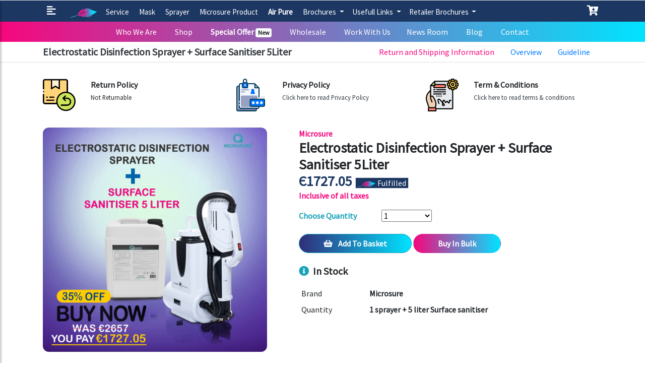

--- FILE ---
content_type: text/html; charset=UTF-8
request_url: https://iprotect.bemicrosure.com/product/electrostatic-disinfection-sprayer-surface-sanit
body_size: 59364
content:
<!doctype html>
<html lang="en">
<head>
    <meta charset="utf-8">
    <meta name="viewport" content="width=device-width, initial-scale=1">
    <meta name='robots' content='index,follow' />
    <meta name="csrf-token" content="NEjmszzjMK8crEP0ReFWjurt3pBibwar9fe2tDdB">
    <meta http-equiv="Content-Type" content="text/html; charset=utf-8">
    <meta name="language" content="en_UK">
    <link rel="icon" href="https://medcareppe.com/assets/logo-icon.png">

    <meta property="og:title" content="Over 9000 Thousand!" /><meta property="og:description" content="For those who helped create the Genki Dama" /><script type="application/ld+json">{"@context":"https://schema.org","@type":"WebPage","name":"Over 9000 Thousand!","description":"For those who helped create the Genki Dama"}</script>

    <link rel="stylesheet" href="https://stackpath.bootstrapcdn.com/bootstrap/4.1.0/css/bootstrap.min.css" integrity="sha384-9gVQ4dYFwwWSjIDZnLEWnxCjeSWFphJiwGPXr1jddIhOegiu1FwO5qRGvFXOdJZ4" crossorigin="anonymous">
    <link href="https://fonts.googleapis.com/css2?family=Source+Sans+Pro&display=swap" rel="stylesheet">
    <link rel="stylesheet" href="https://cdnjs.cloudflare.com/ajax/libs/owl-carousel/1.3.3/owl.carousel.min.css" integrity="sha512-X/RSQYxFb/tvuz6aNRTfKXDnQzmnzoawgEQ4X8nZNftzs8KFFH23p/BA6D2k0QCM4R0sY1DEy9MIY9b3fwi+bg==" crossorigin="anonymous" referrerpolicy="no-referrer" />
    <link rel="stylesheet" href="https://cdnjs.cloudflare.com/ajax/libs/malihu-custom-scrollbar-plugin/3.1.5/jquery.mCustomScrollbar.min.css">
    <script src='https://kit.fontawesome.com/c1aec2f1e9.js' crossorigin="anonymous"></script>
    <link rel="stylesheet" href="https://cdnjs.cloudflare.com/ajax/libs/toastr.js/latest/toastr.min.css">

    <link href="https://cdn.jsdelivr.net/gh/gitbrent/bootstrap4-toggle@3.6.1/css/bootstrap4-toggle.min.css" rel="stylesheet">
    <link rel="stylesheet" href="https://cdnjs.cloudflare.com/ajax/libs/lightslider/1.1.6/css/lightslider.min.css">
    <link rel="stylesheet" href="https://iprotect.bemicrosure.com/css/style.css">
    <style >[wire\:loading], [wire\:loading\.delay], [wire\:loading\.inline-block], [wire\:loading\.inline], [wire\:loading\.block], [wire\:loading\.flex], [wire\:loading\.table], [wire\:loading\.grid], [wire\:loading\.inline-flex] {display: none;}[wire\:loading\.delay\.shortest], [wire\:loading\.delay\.shorter], [wire\:loading\.delay\.short], [wire\:loading\.delay\.long], [wire\:loading\.delay\.longer], [wire\:loading\.delay\.longest] {display:none;}[wire\:offline] {display: none;}[wire\:dirty]:not(textarea):not(input):not(select) {display: none;}input:-webkit-autofill, select:-webkit-autofill, textarea:-webkit-autofill {animation-duration: 50000s;animation-name: livewireautofill;}@keyframes livewireautofill { from {} }</style>
</head>
<body class="">
    <div class="wrapper">
        <!-- Sidebar  -->
        <section class="main-sidebar">
            <nav id="sidebar">
                <div id="dismiss">
                    <i class="fas fa-arrow-left"></i>
                </div>

                <div class="bg-pink sidebar-header p-3">
                                            <a class="font-weight-bold text-white" href="https://iprotect.bemicrosure.com/login">Login</a> /
                        <a class="font-weight-bold text-white" href="https://iprotect.bemicrosure.com/register">Register</a>
                                    </div>
                <ul class="list-unstyled components">
                    <li>
                        <ul class="list-unstyled components ">
                            <li>
                                <a href="https://iprotect.bemicrosure.com/public-shop" class="mt-n4"> <i class="fas fa-shopping-bag bg-pink text-white p-2 mr-2 rounded"></i> Shop</a>
                            </li>
                            <li>
                                <a href="#productMenus" data-toggle="collapse" aria-expanded="false" class="dropdown-toggle"> <i class="fab fa-product-hunt bg-pink text-white p-2 mr-2 rounded"></i> Products</a>
                                <ul class="list-unstyled collapse pl-2" id="productMenus">
                                    <li>
                                                                                    <a href="#category-1" data-toggle="collapse" aria-expanded="false" class="ml-n2 dropdown-toggle">Mask</a>
                                            <ul class="list-unstyled collapse pl-2" id="category-1">
                                                                                                    <a href="https://iprotect.bemicrosure.com/product/microsure-hand-sanitiser-60-ml" class="ml-n4">MicroSure Hand Sanitiser (60 ml)</a>
                                                                                                    <a href="https://iprotect.bemicrosure.com/product/microsure-surface-protectant-200ml-aerosol" class="ml-n4">MicroSure Surface Protectant (200ML Aerosol)</a>
                                                                                                    <a href="https://iprotect.bemicrosure.com/product/microsure-hand-skin-protectant-60-ml" class="ml-n4">MicroSure Hand &amp; Skin Protectant (60 ml)</a>
                                                                                                    <a href="https://iprotect.bemicrosure.com/product/buy-1-tinto-mask-get-a-pack-of-10-filters" class="ml-n4">Buy 1 tinto mask &amp; get a pack of 10 filters</a>
                                                                                                    <a href="https://iprotect.bemicrosure.com/product/buy-2-tinto-masks-get-20-free-filters" class="ml-n4">Buy 2 tinto masks &amp; get 20 free filters</a>
                                                                                                    <a href="https://iprotect.bemicrosure.com/product/buy-3-tinto-masks-get-30-free-filters" class="ml-n4">Buy 3  tinto masks &amp; get 30 free filters</a>
                                                                                                    <a href="https://iprotect.bemicrosure.com/product/buy-4-tinto-masks-get-40-free-filters" class="ml-n4">Buy 4 tinto masks &amp; get 40 free filters</a>
                                                                                                    <a href="https://iprotect.bemicrosure.com/product/4-surface-protectant-4-hand-sanitiser-4-tinto-fa" class="ml-n4">4 surface protectant, 4 hand sanitiser, 4 tinto face mask + 40 free filters</a>
                                                                                                    <a href="https://iprotect.bemicrosure.com/product/5-surface-protectant-5-hand-sanitiser-5-tinto-fa" class="ml-n4">5 surface protectant, 5 hand sanitiser, 5 tinto face mask + 50 free filters</a>
                                                                                                    <a href="https://iprotect.bemicrosure.com/product/buy-2-boxes-get-1-box-free-ffp3-mask" class="ml-n4">Buy 2 Boxes Get 1 Box Free (FFP3 Mask)</a>
                                                                                                    <a href="https://iprotect.bemicrosure.com/product/electrostatic-disinfection-sprayer-surface-prote" class="ml-n4">Electrostatic Disinfection Sprayer + Surface Protectant 5Liter</a>
                                                                                                    <a href="https://iprotect.bemicrosure.com/product/electrostatic-disinfection-sprayer-surface-sanit" class="ml-n4">Electrostatic Disinfection Sprayer + Surface Sanitiser 5Liter</a>
                                                                                                    <a href="https://iprotect.bemicrosure.com/product/3-surface-protectant-3-hand-skin-protectant-3" class="ml-n4">3 surface protectant, 3 hand &amp; skin protectant, 3 tinto face mask + 30 free filters</a>
                                                                                                    <a href="https://iprotect.bemicrosure.com/product/buy-1200-ffp3-mask-get-600-free" class="ml-n4">Buy 1200 FFP3 Mask &amp; Get 600 Free</a>
                                                                                                    <a href="https://iprotect.bemicrosure.com/product/buy-25-pack-of-10-filters-get-20-off" class="ml-n4">Buy 25 pack of 10 filters get 20% Off</a>
                                                                                                    <a href="https://iprotect.bemicrosure.com/product/buy-24-bottles-surface-protectant-and-get-6-free" class="ml-n4">Buy 24 Bottles Surface Protectant and get 6 free</a>
                                                                                                    <a href="https://iprotect.bemicrosure.com/product/buy-24-hand-skin-protectant-and-get-8-free" class="ml-n4">Buy 24 Hand &amp; Skin Protectant and get 8 free</a>
                                                                                                    <a href="https://iprotect.bemicrosure.com/product/buy-3-x-5-liters-surface-protectant-and-get-5-lite" class="ml-n4">Buy 3 x 5 Liters Surface Protectant and get 5 liters free</a>
                                                                                                    <a href="https://iprotect.bemicrosure.com/product/buy-3-x-5-liters-surface-sanitiser-and-get-5-liter" class="ml-n4">Buy 3 x 5 Liters Surface Sanitiser and get 5 liters free</a>
                                                                                                    <a href="https://iprotect.bemicrosure.com/product/electrostatic-disinfection-sprayer-surface-prote-1" class="ml-n4">Electrostatic Disinfection Sprayer + Surface Protectant 5Liter</a>
                                                                                            </ul>
                                                                                    <a href="#category-2" data-toggle="collapse" aria-expanded="false" class="ml-n2 dropdown-toggle">Sprayer</a>
                                            <ul class="list-unstyled collapse pl-2" id="category-2">
                                                                                            </ul>
                                                                                    <a href="#category-7" data-toggle="collapse" aria-expanded="false" class="ml-n2 dropdown-toggle">Microsure Product</a>
                                            <ul class="list-unstyled collapse pl-2" id="category-7">
                                                                                            </ul>
                                                                            </li>
                                </ul>
                            </li>
                            <li>
                                <a href="https://iprotect.bemicrosure.com/bulk-shop"> <i class="fas fa-layer-group bg-pink text-white p-2 rounded mr-2"></i> Buy in Bulk</a>
                            </li>
                            <li>
                                <a href="https://iprotect.bemicrosure.com/electrostatic-virus-decontamination-service"> <i class="fab fa-servicestack bg-pink text-white p-2 rounded mr-2"></i> Service</a>
                            </li>
                            <li>
                                <a href="https://iprotect.bemicrosure.com/who-we-are"> <i class="fas fa-id-card-alt bg-pink text-white p-2 rounded mr-2"></i> Who We Are</a>
                            </li>
                            <li>
                                <a href="https://iprotect.bemicrosure.com/news-room"> <i class="far fa-newspaper bg-pink text-white p-2 rounded mr-2"></i> News Room</a>
                            </li>
                            <li>
                                <a href="https://iprotect.bemicrosure.com/blog"> <i class="fas fa-blog bg-pink text-white p-2 rounded mr-2"></i> Blog</a>
                            </li>
                            <li>
                                <a href="https://iprotect.bemicrosure.com/contact"> <i class="fas fa-phone-alt bg-pink text-white p-2 rounded mr-2"></i> Contact Us</a>
                            </li>
                            <li>
                                <a href="https://iprotect.bemicrosure.com/terms-condition"> <i class="fas fa-asterisk bg-pink text-white p-2 rounded mr-2"></i> Terms & Condition</a>
                            </li>
                            <li>
                                <a href="https://iprotect.bemicrosure.com/privacy-policy"> <i class="fas fa-check bg-pink text-white p-2 rounded mr-2"></i> Privacy Policy</a>
                            </li>
                            <li>
                                <a href="https://iprotect.bemicrosure.com/return-policy"> <i class="fas fa-check bg-pink text-white p-2 rounded mr-2"></i> Return Policy</a>
                            </li>
                            <li>
                                <a href="https://iprotect.bemicrosure.com/disclaimer"> <i class="fas fa-check bg-pink text-white p-2 rounded mr-2"></i> Disclaimer</a>
                            </li>
                                                    </ul>
                    </li>
                </ul>
            </nav>
        </section>


        <!-- Page Content  -->
        <div id="content">

            
            <nav class="navbar py-0 navbar-expand-md bg-blue border-top font-size-small sticky-top " style="z-index: 998;">
                <div class="container">
                    <a role="button" class="sidebarCollapse pl-lg-2 pr-3" style="cursor:pointer"><i class="fas fa-align-left fa-lg text-white"></i></a>
                 
                    <div class="collapse navbar-collapse" id="collapsibleNavbar">
                        <ul class="navbar-nav mt-1 public-shop-menu">
                            <li class="nav-item menu-item">
                                <a href="https://iprotect.bemicrosure.com" class="text-white nav-link">
                                    <img src="https://medcareppe.com/assets/logo-icon.png" width="60" alt="MedCare & PPE">
                                </a>
                            </li>
                         
                              <li class="nav-item pr-1">
                                    <a class="text-white nav-link" href="https://iprotect.bemicrosure.com/electrostatic-virus-decontamination-service">Service</a>
                                </li>
                                                            <li class="nav-item pr-1">
                                    <a class="text-white nav-link" href="https://iprotect.bemicrosure.com/category/mask">Mask</a>
                                </li>
                                                            <li class="nav-item pr-1">
                                    <a class="text-white nav-link" href="https://iprotect.bemicrosure.com/category/sprayer-products">Sprayer</a>
                                </li>
                                                            <li class="nav-item pr-1">
                                    <a class="text-white nav-link" href="https://iprotect.bemicrosure.com/category/microsure">Microsure Product</a>
                                </li>
                                                           <li class="nav-item pr-1">
                                <a class="text-white font-weight-bold nav-link" href="https://airpuretec.eu/" target="_blank">Air Pure</a>
                            </li>
                            
                              <li class="nav-item dropdown">
                              <a class="nav-link text-white dropdown-toggle">
                              Brochures
                              </a>
                              <div class="dropdown-menu">
                                 <a class="dropdown-item" target="_blank" href="https://medcareppe.com/assets/brochures/medical.pdf">Medical Brochure</a>
                                 <a class="dropdown-item" target="_blank" href="https://medcareppe.com/assets/brochures/Aviation Brochure 2022_4-updated.pdf">Aviation Brochure</a>
                                 <a class="dropdown-item" target="_blank" href="https://medcareppe.com/assets/brochures/transporattion.pdf">Transportation Brochure</a>
                                 <a class="dropdown-item" target="_blank" href="https://medcareppe.com/assets/brochures/tested against list.pdf">Tested Against List Brochure</a>
                              </div>
                           </li>
                           
                             <li class="nav-item dropdown">
                              <a class="nav-link text-white dropdown-toggle">
                              Usefull Links
                              </a>
                              <div class="dropdown-menu">
                                 <a class="dropdown-item" href="https://iprotect.bemicrosure.com/health-care-clinic">MicroSURE Service Cost Guide</a>
                                 <a class="dropdown-item" href="https://iprotect.bemicrosure.com/diy-health-care-clinic">MicroSURE DIY Cost Guide</a>
                                 <a class="dropdown-item" href="https://iprotect.bemicrosure.com/surface-protectant">Surface Protectant <span class="font-weight-bold">Docs</span></a>
                                 <a class="dropdown-item" href="https://iprotect.bemicrosure.com/hand-&amp;-skin-protectant">Hand & Skin Protectant <span class="font-weight-bold">Docs</span></a>
                                 <a class="dropdown-item" href="https://iprotect.bemicrosure.com/hand-sanitiser">Hand Sanitiser <span class="font-weight-bold">Docs</span></a>
                                 <a class="dropdown-item" href="https://iprotect.bemicrosure.com/surface-protectant-presentation">Surface Protectant Presentation</a>
                                 <a class="dropdown-item" href="https://iprotect.bemicrosure.com/microsure-cost-comparision">Microsure Cost Comparision</a>
                              </div>
                           </li>
                            <li class="nav-item dropdown">
                              <a class="nav-link text-white dropdown-toggle">
                              Retailer Brochures                              </a>
                              <div class="dropdown-menu">
                                 <a class="dropdown-item" href="https://testing.medcareppe.com/microsure-brochure" target="_blank">Microsure retail range</a>
                                 <a class="dropdown-item" href="https://testing.medcareppe.com/retailer_brochure/surface-sanitiser-5liter.html" target="_blank">Surface Sanitiser 5Liter</a>
                                 <a class="dropdown-item" href="https://testing.medcareppe.com/retailer_brochure/hand-sanitiser-5liter.html" target="_blank">Hand Sanitiser 5Liter</a>
                                 <a class="dropdown-item" href="https://testing.medcareppe.com/retailer_brochure/hand-sanitiser-60ml.html" target="_blank">Hand Sanitiser 60ML</a>
                                 <a class="dropdown-item" href="https://testing.medcareppe.com/retailer_brochure/hand-&-skin-protectant-60ml.html" target="_blank">Hand & Skin Protectant 60ML</a>
                                 <a class="dropdown-item" href="https://testing.medcareppe.com/retailer_brochure/hand-&-skin-protectant-5liter.html" target="_blank">Hand & Skin Protectant</a>
                                 <a class="dropdown-item" href="https://testing.medcareppe.com/retailer_brochure/surface-protectant-5liter.html" target="_blank">Surface Protectant 5L</a>
                                 <a class="dropdown-item" href="https://testing.medcareppe.com/retailer_brochure/surface-protectant-200ml.html" target="_blank">Surface Protectant 200ML</a> 
                                 <a class="dropdown-item" href="https://testing.medcareppe.com/retailer_brochure/tinto-face-mask.html" target="_blank">Tinto Face Mask</a>
                                 <a class="dropdown-item" href="https://testing.medcareppe.com/retailer_brochure/ffp2-mask.html" target="_blank">FFP2 Mask</a>
                                 <a class="dropdown-item" href="https://testing.medcareppe.com/retailer_brochure/ffp3-mask.html" target="_blank">FFP3 Mask</a>
                                 <a class="dropdown-item" href="https://testing.medcareppe.com/retailer_brochure/electrostatic-sprayer.html" target="_blank">Electrostatic Sprayer</a>
                              </div>
                           </li>
                            
                        </ul>
                        <ul class="navbar-nav ml-auto">
                            <li class="nav-item">
                                <a class="nav-link text-white" href="https://iprotect.bemicrosure.com/checkout">
                                    <i class="fas fa-cart-arrow-down text-white fa-lg"> </i>
                                                                    </a>
                            </li>
                        </ul>
                    </div>
                     
                       <div class="d-flex flex-row font-size-small d-lg-none d-block">
                        <div class="py-1 pr-3">
                           <a href="https://iprotect.bemicrosure.com" class="">
                           <img src="https://medcareppe.com/assets/logo-icon.png" width="40" alt="MedCare & PPE">
                           </a>
                        </div>
                        <div class="py-1 pr-3">
                           <a class="text-white" href="https://iprotect.bemicrosure.com/electrostatic-virus-decontamination-service">Service</a>
                        </div>
                        <div class="py-1 pr-3">
                           <a class="text-white" href="https://iprotect.bemicrosure.com/public-shop">Shop</a>
                        </div>
                        <div class="py-1 pr-4">
                           <a class="text-white" href="https://iprotect.bemicrosure.com/bulk-shop">Wholesale</a>
                        </div>
                        <!--<div class="p-1">-->
                        <!--     <a class="text-white nav-link" href="sprayer.php">Sprayer</a>-->
                        <!--</div>-->
                        <div class="p-1">
                           <a class="text-white" href="https://iprotect.bemicrosure.com/checkout">
                           <i class="fas fa-cart-arrow-down text-white"> </i>
                           </a>
                        </div>
                     </div>
                     
                </div>
            </nav>
     <ul class="nav justify-content-lg-center bg-pink p-0 third-header">
                  <li class="nav-item pr-lg-1">
                     <a class="nav-link text-white d-none d-lg-block" href="https://iprotect.bemicrosure.com/who-we-are">Who We Are</a>
                  </li>
                                    <li class="nav-item d-none d-lg-block pr-lg-1">
                     <a class="text-white nav-link" href="https://iprotect.bemicrosure.com/public-shop">Shop</a>
                  </li>
                                    <li class="nav-item pr-lg-1">
                     <a class="nav-link text-white font-weight-bold" href="https://iprotect.bemicrosure.com/special-offer">Special Offer
                     <span class="badge badge-light">New</span>
                     </a>
                  </li>
                  <li class="nav-item pr-lg-1 d-none d-lg-block">
                     <a class="text-white nav-link" href="https://iprotect.bemicrosure.com/bulk-shop">Wholesale</a>
                  </li>
                 
                  <li class="nav-item pr-lg-1 d-block d-lg-none">
                     <a class="text-white font-weight-bold nav-link" href="https://airpuretec.eu/" target="_blank">Air Pure</a>
                  </li>
                  <li class="nav-item" >
                     <a class="nav-link text-white" href="https://iprotect.bemicrosure.com/work-with-us">Work With Us</a>
                  </li>
                  <li class="nav-item pr-lg-1 d-none d-lg-block">
                     <a class="nav-link text-white " href="https://iprotect.bemicrosure.com/news-room">News Room</a>
                  </li>
                  <li class="nav-item pr-lg-1">
                     <a class="nav-link text-white d-none d-lg-block" href="https://iprotect.bemicrosure.com/blog">Blog</a>
                  </li>
                  <li class="nav-item" >
                     <a class="nav-link text-white" href="https://iprotect.bemicrosure.com/contact">Contact</a>
                  </li>
               </ul>
            


              
    <section class="body-content">
        <nav class="border-bottom navbar py-0 navbar-expand-sm">
            <div class="container">
                <h5 class="font-weight-bold pt-2">   
                    <a class="text-dark" href="https://iprotect.bemicrosure.com/learn-about/electrostatic-disinfection-sprayer-surface-sanit">Electrostatic Disinfection Sprayer + Surface Sanitiser 5Liter </a>
                </h5>
                <ul class="ml-auto navbar-nav">
                    <li class="nav-item pr-3  d-none d-lg-block">
                        <a class="nav-link text-pink" href="https://iprotect.bemicrosure.com/return-policy">Return and Shipping Information</a>
                    </li>
                    <li class="nav-item pr-3  d-none d-lg-block">
                                                    <a class="nav-link" href="https://iprotect.bemicrosure.com/learn-about/electrostatic-disinfection-sprayer-surface-sanit">Overview</a>
                                            </li>
                    <li class="nav-item pr-lg-3">
                        <a class="nav-link" href="https://iprotect.bemicrosure.com/guideline/electrostatic-disinfection-sprayer-surface-sanit">Guideline</a>
                    </li>
                </ul>
            </div>
        </nav>
        <div class="container container-sm-fluid py-3">
            <div class="row py-lg-3">
                <div class="col-4 col-lg-4">
                    <div class="row">
                        <div class="col-lg-3 text-center">
                            <img src="https://medcareppe.com/assets/return-box.png" class="icon-size">
                        </div>
                        <div class="col-lg-9 text-center text-lg-left">
                            <span class="h6 font-weight-bold">Return Policy</span> <br>
                            <span class="small">Not Returnable</span>
                        </div>
                    </div>
                </div>
                <div class="col-4 col-lg-4">
                     <div class="row">
                        <div class="col-lg-3 text-center">
                             <img src="https://medcareppe.com/assets/privacy.png" class="icon-size">                   
                        </div>
                        <div class="col-lg-9 text-center text-lg-left">
                           <span class="h6 font-weight-bold">Privacy Policy</span> <br>
                            <a href="https://iprotect.bemicrosure.com/privacy-policy" class="text-dark small">Click here to read Privacy Policy</a>
                        </div>
                    </div>
                </div>
                <div class="col-4 col-lg-4">
                     <div class="row">
                        <div class="col-lg-3 text-center">
                             <img src="https://medcareppe.com/assets/t&amp;c.png"  class="icon-size">
                        </div>
                        <div class="col-lg-9 text-center text-lg-left">
                            <span class="h6 font-weight-bold">Term & Conditions</span> <br>
                            <a href="https://iprotect.bemicrosure.com/terms-condition" class="small text-dark name-length">Click here to read terms & conditions</a>
                        </div>
                    </div>
                </div>
            </div>
        </div>
        <div class="container">
            <div class="row">
                <div class="col-lg-5 text-center">
                    <img src="https://iprotect.bemicrosure.com/uploads/129/post-10-compressed.jpg" class="rounded-corner" width="100%" />
                    <div class="demo">
                        <ul id="image-gallery" class="gallery list-unstyled cS-hidden">
                            
                                                        
                                <li data-thumb="https://iprotect.bemicrosure.com/uploads/129/post-10-compressed.jpg">
                                    <img src="https://iprotect.bemicrosure.com/uploads/129/post-10-compressed.jpg" class="rounded-corner" width="100%" />
                                </li>
                                                    </ul>
                    </div>
                    
                </div>
                <div wire:id="PFuuhk7SRM9krBfd9xVG" wire:initial-data="{&quot;fingerprint&quot;:{&quot;id&quot;:&quot;PFuuhk7SRM9krBfd9xVG&quot;,&quot;name&quot;:&quot;product&quot;,&quot;locale&quot;:&quot;en&quot;,&quot;path&quot;:&quot;product\/electrostatic-disinfection-sprayer-surface-sanit&quot;,&quot;method&quot;:&quot;GET&quot;,&quot;v&quot;:&quot;acj&quot;},&quot;effects&quot;:{&quot;listeners&quot;:[],&quot;path&quot;:&quot;https:\/\/iprotect.bemicrosure.com\/product\/electrostatic-disinfection-sprayer-surface-sanit&quot;},&quot;serverMemo&quot;:{&quot;children&quot;:[],&quot;errors&quot;:[],&quot;htmlHash&quot;:&quot;9c563ab2&quot;,&quot;data&quot;:{&quot;product&quot;:[],&quot;qty&quot;:1,&quot;country&quot;:[],&quot;name&quot;:null,&quot;email&quot;:null,&quot;message&quot;:null,&quot;pinCode&quot;:null,&quot;perPage&quot;:10,&quot;page&quot;:1,&quot;paginators&quot;:{&quot;page&quot;:1}},&quot;dataMeta&quot;:{&quot;models&quot;:{&quot;product&quot;:{&quot;class&quot;:&quot;App\\Models\\Product&quot;,&quot;id&quot;:63,&quot;relations&quot;:[&quot;media&quot;,&quot;category&quot;],&quot;connection&quot;:&quot;mysql&quot;},&quot;country&quot;:{&quot;class&quot;:&quot;App\\Models\\Country&quot;,&quot;id&quot;:1,&quot;relations&quot;:[],&quot;connection&quot;:&quot;mysql&quot;}}},&quot;checksum&quot;:&quot;477b7022845d710489355c20a3de2c256c953e894bfe21216ecbf93e0fa463d4&quot;}}" class="col-lg-7 pl-lg-5 mb-5">
    <span class="font-weight-bold text-pink">Microsure</span> <br>
    <span class="h3 font-weight-bold pb-3">Electrostatic Disinfection Sprayer + Surface Sanitiser 5Liter</span> <br>
        <span>
                <span class="h3 text-blue font-weight-bold">
                        Є1727.05
        </span>
        <span class="h6 pr-1 bg-blue text-white border">
            <img src="https://medcareppe.com/assets/logo-icon.png" width="40"> Fulfilled
        </span> <br>
                <span class="font-weight-bold text-pink">Inclusive of all taxes</span>
    </span>

            <div class="mt-3 form-row">
            <div class="form-group col-lg-3">
                <label for="" class="text-info font-weight-bold">Choose Quantity</label>
            </div>
            <div class="form-group col-lg-5 pl-3">
                <select wire:model="qty" class="mt-n2 changePrice" style="width:100px;">
                                            <option value="1">1</option>
                                            <option value="2">2</option>
                                            <option value="3">3</option>
                                            <option value="4">4</option>
                                            <option value="5">5</option>
                                            <option value="6">6</option>
                                            <option value="7">7</option>
                                            <option value="8">8</option>
                                            <option value="9">9</option>
                                            <option value="10">10</option>
                                            <option value="11">11</option>
                                            <option value="12">12</option>
                                    </select>
            </div>
        </div>
        <button wire:click="addToCart" class="rounded-pill mb-3 btn btn-info text-white font-weight-bold px-5">
            <i class="fas fa-shopping-basket pr-2"></i> Add To Basket
        </button>
            <a href="https://iprotect.bemicrosure.com/quotation/electrostatic-disinfection-sprayer-surface-sanit" class="rounded-pill mb-3 btn bg-pink text-white font-weight-bold px-5">
            Buy In Bulk
            </a>
    <br>
    <div class="row border py-3 rounded mb-3 d-none">
        <div class="col-lg-12">
            <span><i class="fas small fa-check-circle text-success pr-1"></i>Free Standard delivery within <span class="text-blue font-weight-bold">Ireland 3-4 Business days</span></span> <br>
            <span><i class="fas small fa-check-circle text-success pr-1"></i> 7-15 Business Days for <span class="text-pink font-weight-bold">International Orders</span></span>
        </div>
    </div>
    <h5 class="font-weight-bold py-2">
        <i class="fas fa-info-circle text-info pr-2"></i>In Stock
    </h5>
    <table class="table table-sm">
        <tbody class="table-borderless">
            <tr>
                <td class="">Brand</td>
                <td class="font-weight-bold">Microsure</td>
            </tr>
            <tr>
                <td class="">Quantity</td>
                <td class="font-weight-bold">
                    1 sprayer + 5 liter Surface sanitiser
                </td>
            </tr>
        </tbody>
    </table>
</div>
<!-- Livewire Component wire-end:PFuuhk7SRM9krBfd9xVG -->            </div>
            <div class="row pb-5">
                            </div>
        </div>
            
                                      
                                    
          
                         
                        
                        
            
                        
                        
                        
                        
                        
                        <div class="container mt-5">
                  <div class="pb-5">
                <h1 class="text-center font-weight-bold">Related <span class="text-white bg-pink rounded px-2 h2"> Products</span> </h1>
            </div>
            <div class="row pb-5">
                                    <div class="col-6 col-lg-4 text-center border-right" onclick="window.location.href = 'https://iprotect.bemicrosure.com/product/buy-1-tinto-mask-get-a-pack-of-10-filters';">
                        <img src="https://iprotect.bemicrosure.com/uploads/175/buy1mask-(1).png"  onerror="this.onerror=null;this.src='https://medcareppe.com/assets/logo.png';" class="w-75" alt="">
                        <h6 class="text-pink">Tinto</h6>
                        <h5 class="font-weight-bold name-length">Buy 1 tinto mask &amp; get a pack of 10 filters</h5>
                        <h6 class="font-weight-bold">
                                                        <del class="text-secondary pr-1 font-weight-normal">Є29.98</del> Є23.98
                        </h6>
                    </div>
                                    <div class="col-6 col-lg-4 text-center border-right" onclick="window.location.href = 'https://iprotect.bemicrosure.com/product/buy-2-tinto-masks-get-20-free-filters';">
                        <img src="https://iprotect.bemicrosure.com/uploads/174/buy2masks-(1).png"  onerror="this.onerror=null;this.src='https://medcareppe.com/assets/logo.png';" class="w-75" alt="">
                        <h6 class="text-pink">Tinto</h6>
                        <h5 class="font-weight-bold name-length">Buy 2 tinto masks &amp; get 20 free filters</h5>
                        <h6 class="font-weight-bold">
                                                        <del class="text-secondary pr-1 font-weight-normal">Є59.96</del> Є44.97
                        </h6>
                    </div>
                                    <div class="col-6 col-lg-4 text-center border-right" onclick="window.location.href = 'https://iprotect.bemicrosure.com/product/buy-3-tinto-masks-get-30-free-filters';">
                        <img src="https://iprotect.bemicrosure.com/uploads/173/buy3masks-(2).png"  onerror="this.onerror=null;this.src='https://medcareppe.com/assets/logo.png';" class="w-75" alt="">
                        <h6 class="text-pink">Tinto</h6>
                        <h5 class="font-weight-bold name-length">Buy 3  tinto masks &amp; get 30 free filters</h5>
                        <h6 class="font-weight-bold">
                                                        <del class="text-secondary pr-1 font-weight-normal">Є89.94</del> Є62.95
                        </h6>
                    </div>
                            </div>
            </div>
    </section>
             




     <section>
               <div class="container">
                  <div class="row pb-3">
                     <div class="col-12">
                        <section class="">
                           <div class="pb-2 my-lg-3">
                              <h2 class="text-center font-weight-bold">Microsure Works With <span class="linebreak font-weight-bold h4 bg-pink text-white py-1 rounded px-2"> Trusted Brands</span> </h2>
                           </div>
                           <div class="col-sm-12 col-md-12 align-self-center">
                              <div id="o1" class="owl-carousel owl-theme">
                                 <div class="item">
                                    <img src="https://medcareppe.com/assets/trusted_brand/B-9.png" alt="Trusted Brand Logo" class="p-2 brand-border-radius" />
                                    <div class="clearfix"></div>
                                 </div>
                                 <div class="item">
                                    <img src="https://medcareppe.com/assets/trusted_brand/B-7.png" alt="Trusted Brand Logo" class="p-2 brand-border-radius" >
                                    <div class="clearfix"></div>
                                 </div>
                                 <div class="item">
                                    <img src="https://medcareppe.com/assets/trusted_brand/B-1.png" alt="Trusted Brand Logo" class="p-2 brand-border-radius"  />
                                    <div class="clearfix"></div>
                                 </div>
                                 <div class="item px-3">
                                    <img src="https://medcareppe.com/assets/trusted_brand/B-2.PNG" alt="Trusted Brand Logo" class="p-2 brand-border-radius" >
                                    <div class="clearfix"></div>
                                 </div>
                                 <div class="item">
                                    <img src="https://medcareppe.com/assets/trusted_brand/B-4.png" alt="Trusted Brand Logo" class=" p-2 brand-border-radius"  />
                                    <div class="clearfix"></div>
                                 </div>
                                 <div class="item">
                                    <img src="https://medcareppe.com/assets/trusted_brand/B-31.png" alt="Trusted Brand Logo" class="p-2 brand-border-radius">
                                    <div class="clearfix"></div>
                                 </div>
                                 <div class="item">
                                    <img src="https://medcareppe.com/assets/trusted_brand/B-5.png" alt="Trusted Brand Logo" class="p-2 brand-border-radius"  >
                                    <div class="clearfix"></div>
                                 </div>
                                 <div class="item">
                                    <img src="https://medcareppe.com/assets/trusted_brand/B-6.png" alt="Trusted Brand Logo" class="p-2 brand-border-radius" >
                                    <div class="clearfix"></div>
                                 </div>
                                 <div class="item">
                                    <img src="https://medcareppe.com/assets/trusted_brand/B-8.png" alt="Trusted Brand Logo" class="p-2 brand-border-radius" >
                                    <div class="clearfix"></div>
                                 </div>
                                 <div class="item">
                                    <img src="https://medcareppe.com/assets/cedar.jpg" alt="Trusted Brand Logo"  class="p-2 brand-border-radius" >
                                    <div class="clearfix"></div>
                                 </div>
                                 <div class="item">
                                    <img src="https://medcareppe.com/assets/pizza.jpg" alt="Trusted Brand Logo" class="p-2 brand-border-radius" >
                                    <div class="clearfix"></div>
                                 </div>
                                 <div class="item">
                                    <img src="https://medcareppe.com/assets/aprile.jpg" alt="Trusted Brand Logo" class="p-2 brand-border-radius" >
                                    <div class="clearfix"></div>
                                 </div>
                                 <div class="item">
                                    <img src="https://medcareppe.com/assets/BODY-TRACK.png" alt="Trusted Brand Logo" class="p-2 brand-border-radius" >
                                    <div class="clearfix"></div>
                                 </div>
                                 <div class="item">
                                    <img src="https://medcareppe.com/assets/Bus Hire.png" alt="Trusted Brand Logo" class="p-2 brand-border-radius" >
                                    <div class="clearfix"></div>
                                 </div>
                                 <div class="item">
                                    <img src="https://medcareppe.com/assets/Donnelly.png" alt="Trusted Brand Logo" class="p-2 brand-border-radius" >
                                    <div class="clearfix"></div>
                                 </div>
                                 <div class="item">
                                    <img src="https://medcareppe.com/assets/locktec.png" alt="Trusted Brand Logo" class="p-2 brand-border-radius" >
                                    <div class="clearfix"></div>
                                 </div>
                                 <div class="item">
                                    <img src="https://medcareppe.com/assets/mayo.png" alt="Trusted Brand Logo" class="p-2 brand-border-radius" >
                                    <div class="clearfix"></div>
                                 </div>
                                 <div class="item">
                                    <img src="https://medcareppe.com/assets/Metcon.png" alt="Trusted Brand Logo" class="p-2 brand-border-radius" >
                                    <div class="clearfix"></div>
                                 </div>
                                 <div class="item">
                                    <img src="https://medcareppe.com/assets/RAY .png" alt="Trusted Brand Logo" class="p-2 brand-border-radius" >
                                    <div class="clearfix"></div>
                                 </div>
                                 <div class="item">
                                    <img src="https://medcareppe.com/assets/SecureFasts.png" alt="Trusted Brand Logo" class="p-2 brand-border-radius" >
                                    <div class="clearfix"></div>
                                 </div>
                                 <div class="item">
                                    <img src="https://medcareppe.com/assets/Tattersalls.png" alt="Trusted Brand Logo" class="p-2 brand-border-radius" >
                                    <div class="clearfix"></div>
                                 </div>
                                 <div class="item">
                                    <img src="https://medcareppe.com/assets/est.jpg" alt="Trusted Brand Logo" class="p-2 brand-border-radius" >
                                    <div class="clearfix"></div>
                                 </div>
                                 <div class="item">
                                    <img src="https://medcareppe.com/assets/camden.jpg" alt="Trusted Brand Logo" class="p-2 brand-border-radius" >
                                    <div class="clearfix"></div>
                                 </div>
                              </div>
                              <!--<div class="text-center mx-auto mt-2">-->
                              <!--  <a href="#"><i class='fas fa-2x fa-arrow-circle-left mr-3 text-secondary'></i></a>-->
                              <!--   <a href="#"><i class='fas fa-2x fa-arrow-circle-right  text-secondary'></i></a>-->
                              <!--</div>-->
                           </div>
                        </section>
                     </div>
                  </div>
               </div>
            </section>

            <section class="bg-light">
                <div class="container">
                    <div class="card m-3 cookie-box fixed-bottom shadow-sm  p-4">
                        <h5 class="font-weight-bold pb-3">Cookie Consent</h5>
                        <p>We use our own and third-party cookie to show you more relevant content based on your browsing and navigation history. please accept or manage your cookie setting below. here's our cookie policy</p>
                        <div class="buttons float-right pt-3">
                            <button class="btn btn-info mr-3 text-white" onclick="acceptCookie()">Accept Cookie</button>
                            <a href="#" class="text-dark font-weight-bold" onclick="cancel()"><u>Cancel</u></a>
                        </div>
                    </div>
                    <div class="row pt-3">
                        <div class="col-sm-12 col-lg-4 ">
                            <div class="d-flex flex-column border-left-0 border-top-0 border-right pt-3">
                                <h4 class="font-weight-bold pb-3">Company Details</h4>
                                <span class="p-1 text-dark"><i class="far fa-handshake text-pink pr-2"></i> Iprotect Health Services and Solutions Ltd</span>
                                 <a href="https://iprotect.bemicrosure.com/" target="_blank" class="p-1 text-dark"> 
                                 <i class="fas fa-hand-point-right pr-2 text-pink"></i>iprotect.bemicrosure.com</a>
                                <span class="p-1 text-dark"><i class="fa fa-copyright text-pink pr-2"></i>Company No.: 691023</span>
                                <span class="p-1 text-dark"><i class="fa fa-creative-commons text-pink pr-2"></i> VAT No.: 3750836UH</span>
                                <p class="pb-lg-5"></p>
                            </div>
                        </div>
                        <div class="col-sm-12 col-lg-4 border-right pb-2">
                            <div class="d-flex flex-column ">
                                <h4 class="font-weight-bold py-3">Contact</h4>
                                <a href="tel:0858352795" target="_blank" class="p-1 text-dark"><i class="fas fa-phone-alt text-pink pr-2"></i> +0858352795</a>
                                <a href="mailto:iprotect@bemicrosure.com" target="_blank" class="p-1 text-dark"><i class="fas fa-envelope text-pink pr-2"></i>iprotect@bemicrosure.com</a>
                            </div>
                            <h4 class="font-weight-bold pt-3">Follow Us</h4>
                            <p>
            <a href="https://www.facebook.com/iprotect.bemicrosure/" target="_blank" title="Facebook"
            class="btn-sm btn btn-primary text-center rounded"><i class="fab fa-facebook-f"></i></a>
    
    
            <a href="https://www.instagram.com/iprotect.bemicrosure/?igshid=YmMyMTA2M2Y%3D" target="_blank" title="Instagram"
            class="btn-sm btn btn-secondary rounded"><i class="fab fa-instagram"></i></a>
    
            <a href="https://twitter.com/JohnJwm7?s=08" target="_blank" title="Twitter" class="btn-sm btn btn-info rounded"><i
                class="fab fa-twitter"></i></a>
    
            <a href="https://www.linkedin.com/in/jonathan-maloney-018608207/" target="_blank" title="Linkedin" class="btn-sm btn btn-dark rounded"><i
                class="fab fa-linkedin-in"></i></a>
    </p>                        </div>
                        <div class="col-sm-12 col-lg-4">
                            <div class="d-flex flex-column p-lg-3">
                                <h4 class="font-weight-bold pb-3">Registered Address</h4>
                                <span class="p-1 text-dark"><i class="fas fa-home text-pink pr-2"></i> The View Hunters Run</span>
                                <span class="p-1 text-dark"><i class="fas fa-university text-pink pr-2"></i>Mulhuddart </span>
                                <span class="p-1 text-dark"><i class="fas fa-archway text-pink pr-2"></i>Dublin 15</span>
                                
                                <span class="p-1 text-dark"><i class="fas fa-envelope text-pink pr-2"></i> Co. Dublin</span>
                            </div>
                        </div>
                    </div>
                </div>
            </section>
             <section class="bg-light border-bottom border-top border-info pt-4">
               <div class="container">
                  <div class="row pb-3">
                     <div class="col-lg-4">
                        <h5 class="font-weight-bold py-2">Personal Protection</h5>
                        <div class="d-flex flex-column">
                                                      <a href="https://iprotect.bemicrosure.com/category/mask" class="p-1 text-dark"><i class="fas fa-check-circle pr-1 text-pink small"></i>Mask</a>
                                                      <a href="https://iprotect.bemicrosure.com/category/sprayer-products" class="p-1 text-dark"><i class="fas fa-check-circle pr-1 text-pink small"></i>Sprayer</a>
                                                      <a href="https://iprotect.bemicrosure.com/category/microsure" class="p-1 text-dark"><i class="fas fa-check-circle pr-1 text-pink small"></i>Microsure Product</a>
                                                   </div>
                     </div>
                     <div class="col-lg-4 ">
                        <h5 class="font-weight-bold py-2">MedCare</h5>
                        <div class="d-flex flex-column">
                                                      <a href="https://iprotect.bemicrosure.com/product/hope-light-particle-filtering-half-mask-50-mask" class="p-1 text-dark"><i class="fas fa-check-circle pr-1 text-pink small"></i>Hope &amp; Light Particle Filtering Half Mask (50 Masks)</a>
                                                      <a href="https://iprotect.bemicrosure.com/product/protective-gown" class="p-1 text-dark"><i class="fas fa-check-circle pr-1 text-pink small"></i>Protective Gown</a>
                                                      <a href="https://iprotect.bemicrosure.com/product/hl-respirator-mask-ffp3-n95-type-iir-20-pcs" class="p-1 text-dark"><i class="fas fa-check-circle pr-1 text-pink small"></i>H&amp;L Respirator Mask (FFP3-N95, Type IIR) 20 Pcs</a>
                                                      <a href="https://iprotect.bemicrosure.com/product/tinto-face-mask" class="p-1 text-dark"><i class="fas fa-check-circle pr-1 text-pink small"></i>Tinto Face Mask</a>
                                                      <a href="https://iprotect.bemicrosure.com/product/nitrile-examination-gloves-hosptial-medical-en-45" class="p-1 text-dark"><i class="fas fa-check-circle pr-1 text-pink small"></i>Nitrile Examination Gloves (Hosptial Medical EN-455)</a>
                                                   </div>
                     </div>
                     <div class="col-lg-4">
                        <div class="media bg-white border shadow-sm rounded p-3">
                           <img src="https://medcareppe.com/uploads/99/electrostatic-virus-decontamination.png" alt="Service" class="mr-3 " style="width:80px;">
                           <div class="media-body">
                              <span class="h4 font-weight-bold">Service</span><br>
                              <span class="" style="font-size:14px;">Electrostatic Virus Decontamination</span>
                              <a href="https://medcareppe.com/electrostatic-virus-decontamination-service" class="btn-sm font-weight-bold mt-2 px-lg-5 btn bg-pink text-white">View Service
                              </a>
                           </div>
                        </div>
                        <h5 class="font-weight-bold pt-3">Choose Languague </h5>
                        <div class="">
                           <div id="google_translate_element"></div>
                        </div>
                        <!--<h5 class="font-weight-bold pt-3">Bundle Packages </h5>-->
                        <!-- <a href="https://iprotect.bemicrosure.com/health-care-clinic" class="p-1 text-dark"><i class="fas fa-check-circle pr-1 text-pink small"></i>Bundle Packages</a>-->
                     </div>
                  </div>
               </div>
            </section>
            <section class="border-top border-info bg-light">
               <div class="container">
                  <div class="row d-lg-none d-block mb-5">
                     <div class="col-12 text-center text-dark pt-2">
                        <a href="https://iprotect.bemicrosure.com/terms-condition" class="font-weight-bold btn btn-sm bg-blue text-white">Term &
                        Conditions</a>
                        <a href="https://iprotect.bemicrosure.com/privacy-policy" class="font-weight-bold btn btn-sm bg-blue text-white">Privacy
                        Policy</a>
                        <a href="https://iprotect.bemicrosure.com/return-policy" class="mt-1 font-weight-bold btn btn-sm bg-blue text-white">Return & Shipping Information
                        Policy</a>
                        <a href="https://iprotect.bemicrosure.com/disclaimer" class=" mt-1 font-weight-bold btn btn-sm bg-blue text-white">Disclaimer</a>
                     </div>
                  </div>
                  <div class="row py-4 border-bottom">
                     <div class="col-sm-12 col-md-4 col-lg-3 text-lg-left text-center">
                        <h5 class="font-weight-bold pb-3">Designed & Co-Developed By</h5>
                        <img src="https://medcareppe.com/assets/medcare-logo.png" alt="Medcare & PPE" class="" width="280">
                     </div>
                     <div class="col-sm-12 col-md-4  col-lg-6 text-center">
                        <h5 class="font-weight-bold pb-3 text-center">Partnership With</h5>
                           <img src="https://medcareppe.com/assets/airpuretec.png" alt="Airpure Tec" class="" width="45%">
                      <img src="https://medcareppe.com/assets/microSURE-EUROPE-2.png" alt="MicroSURE" class="" width="20%">
                           <img src="https://iprotect.bemicrosure.com/assets/seller.png" alt="Iprotect" class="pl-5" width="30%">
                     </div>
                     <div class="col-sm-12 col-md-4 col-lg-3  text-center">
                        <div class="">
                           <h5 class="font-weight-bold pb-3">Payment Method</h5>
                           <img src="https://esda.medcareppe.com/assets/worldpay.png" alt="World Pay" class="" width="100">
                           <img src="https://esda.medcareppe.com/assets/paypal-logo.png" alt="Paypal" class="" width="100">
                        </div>
                     </div>
                  </div>
               </div>
            </section>

        </div>
    </div>
    <div class="overlay"></div>

    <!-- Scripts -->
    
    <script src="https://ajax.googleapis.com/ajax/libs/jquery/3.5.1/jquery.min.js"></script>
    <script src="https://cdnjs.cloudflare.com/ajax/libs/owl-carousel/1.3.3/owl.carousel.min.js" integrity="sha512-9CWGXFSJ+/X0LWzSRCZFsOPhSfm6jbnL+Mpqo0o8Ke2SYr8rCTqb4/wGm+9n13HtDE1NQpAEOrMecDZw4FXQGg==" crossorigin="anonymous" referrerpolicy="no-referrer"></script>
    <script src="https://cdnjs.cloudflare.com/ajax/libs/popper.js/1.14.0/umd/popper.min.js" integrity="sha384-cs/chFZiN24E4KMATLdqdvsezGxaGsi4hLGOzlXwp5UZB1LY//20VyM2taTB4QvJ" crossorigin="anonymous"></script>
    <script src="https://stackpath.bootstrapcdn.com/bootstrap/4.1.0/js/bootstrap.min.js" integrity="sha384-uefMccjFJAIv6A+rW+L4AHf99KvxDjWSu1z9VI8SKNVmz4sk7buKt/6v9KI65qnm" crossorigin="anonymous"></script>
    <script src="https://cdnjs.cloudflare.com/ajax/libs/malihu-custom-scrollbar-plugin/3.1.5/jquery.mCustomScrollbar.concat.min.js"></script>

    <script src="https://cdnjs.cloudflare.com/ajax/libs/jquery-tagsinput/1.3.6/jquery.tagsinput.min.js"></script>
    <script src="https://cdn.jsdelivr.net/gh/gitbrent/bootstrap4-toggle@3.6.1/js/bootstrap4-toggle.min.js"></script>
    <script src="https://cdnjs.cloudflare.com/ajax/libs/lightslider/1.1.6/js/lightslider.min.js"></script>
    <script src="https://unpkg.com/sweetalert/dist/sweetalert.min.js"></script>
    <script src="https://cdnjs.cloudflare.com/ajax/libs/toastr.js/latest/toastr.min.js"></script>
    <script src="https://unpkg.com/clipboard@2/dist/clipboard.min.js"></script>
    <script src="https://iprotect.bemicrosure.com/js/jquery.countdown.min.js"></script>
      <script type="text/javascript" src="//translate.google.com/translate_a/element.js?cb=googleTranslateElementInit"></script>
        <script type="text/javascript">
        function googleTranslateElementInit() {
        new google.translate.TranslateElement({pageLanguage: 'en'}, 'google_translate_element');
        }
    </script>
    <script src="/livewire/livewire.js?id=a3766c6f9aadee9b7977" data-turbo-eval="false" data-turbolinks-eval="false" ></script><script data-turbo-eval="false" data-turbolinks-eval="false" >window.livewire = new Livewire();window.Livewire = window.livewire;window.livewire_app_url = '';window.livewire_token = 'NEjmszzjMK8crEP0ReFWjurt3pBibwar9fe2tDdB';window.deferLoadingAlpine = function (callback) {window.addEventListener('livewire:load', function () {callback();});};let started = false;window.addEventListener('alpine:initializing', function () {if (! started) {window.livewire.start();started = true;}});document.addEventListener("DOMContentLoaded", function () {if (! started) {window.livewire.start();started = true;}});</script>
    <script defer src="https://unpkg.com/alpinejs@3.4.2/dist/cdn.min.js"></script>
    <script src="https://iprotect.bemicrosure.com/js/javascript.js"></script>
    </body>
</html>

--- FILE ---
content_type: text/css
request_url: https://iprotect.bemicrosure.com/css/style.css
body_size: 12584
content:
body {
	font-family: "Source Sans Pro", sans-serif !important;
	/* background: #eeeeee; */
	overflow-x: hidden !important;
}

.padding-bothside {
	padding: 0px 40px;
}

.public-shop-menu .dropdown-menu {
	margin-top: -10px !important;
}

.public-shop-menu .dropdown:hover .dropdown-menu {
	display: block;
}

.card-box{
    width:100%!important;
    height:530px;
    
}
.bottom-item{
    position:absolute!important;
    left:20px;
    bottom:20px;
}

.borderTop {
	border-top: 4px solid #F6067D !important;
}

.card-box-container{
    position:relative;
}

 .card-text{
    left:5%;
    right:5%;
    width:90%;
    font-size:15px!important;
    position:absolute;
    bottom:0!important;
    border-radius:10px;
}

.rounded-corner {
	border-radius: 12px !important;
}

.font-size-small {
	font-size: 15px;
}

.linebreak {
	margin-top: 5px !important;
	display: inline-flex !important;
}

.font-size-medium {
	font-size: 19px;
}

.text-slider-size {
	width: 50% !important;
}

.brand-border-radius {
	border-radius: 40px;
	width: 100% !important;
	height: 150px !important;
}

.short-description {
	display: -webkit-box;
	margin: 0 auto;
	-webkit-line-clamp: 3;
	-webkit-box-orient: vertical;
	overflow: hidden;
	text-overflow: ellipsis;
}

.one-line-title {
	display: -webkit-box;
	margin: 0 auto;
	-webkit-line-clamp: 1;
	-webkit-box-orient: vertical;
	overflow: hidden;
	text-overflow: ellipsis;
}

.rounded-pill {
	border-radius: 40px !important;
}


/* cookies */

.cookie-box {
	display: none;
	width: 400px !important;
}


/* background color */

.bg-purple {
	background-color: #501F54;
}

.bg-pink {
	background-image: linear-gradient(to right, #F6067D, #00E3FF) !important;
}

.btn-info {
	background-image: linear-gradient(to right, #312D79, #00E3FF) !important;
	color: #fff;
}

.bg-skyblue {
	background-color: #00E3FF;
}

.bg-blue {
	background-color: #1c3762 !important;
}

.bg-lightgrey {
	background-color: #eeeeee;
}

.bg-plane-pink {
	background-color: #e32283;
}

.card {
	border: none !important;
}

.bg-lightgreen {
	background-color: #f2f9fb;
}

.bg-creamlight {
	background-color: #f5f5f7;
}


/* text color */

.text-gradient {
color: #E32283;
         background-image: -webkit-linear-gradient(0deg, #E32283 24%, #00E3FF 100%);
         background-clip: text;
         -webkit-background-clip: text;
         text-fill-color: transparent;
         -webkit-text-fill-color: transparent;
}

.text-blue {
	color: #1c3762;
}

.text-pink {
	color: #F6067D;
}

.text-purple {
	color: #501F54;
}

/* service header background video */
.background-video {
	position: relative;
	background-color: #000;
	height: 460px;
	min-height: 460px;
	width: 100%;
	overflow: hidden;
}

.background-video video {
	position: absolute;
	top: 50%;
	left: 50%;
	min-width: 100%;
	min-height: 100%;
	width: auto;
	height: auto;
	z-index: 0;
	-ms-transform: translateX(-50%) translateY(-50%);
	-moz-transform: translateX(-50%) translateY(-50%);
	-webkit-transform: translateX(-50%) translateY(-50%);
	transform: translateX(-50%) translateY(-50%);
}

.background-video .container {
	position: relative;
	z-index: 2;
}

.background-video .overlay {
	position: absolute;
	top: 0;
	left: 0;
	/*height: 100%;*/
	width: 100%;
	background-color: black;
	opacity: 0.7;
	z-index: 1;
}


/* sidebar */

.navbar-btn {
	box-shadow: none;
	outline: none !important;
	border: none;
}


/* ---------------------------------------------------
    SIDEBAR STYLE
----------------------------------------------------- */

.main-sidebar #sidebar {
	width: 280px;
	position: fixed;
	top: 0;
	left: -280px;
	height: 100vh;
	z-index: 999;
	background: #f2f9fb;
	color: #000;
	transition: all 0.3s;
	overflow-y: scroll;
	box-shadow: 3px 3px 3px rgba(0, 0, 0, 0.2);
}

.main-sidebar #sidebar.active {
	left: 0;
}

.main-sidebar #dismiss {
	width: 35px;
	height: 35px;
	line-height: 35px;
	text-align: center;
	background: #f2f9fb;
	position: absolute;
	top: 10px;
	right: 10px;
	cursor: pointer;
	-webkit-transition: all 0.3s;
	-o-transition: all 0.3s;
	transition: all 0.3s;
}

.main-sidebar #dismiss:hover {
	background: #1c3762;
	color: #f2f9fb;
}

.overlay {
	display: none;
	position: fixed;
	width: 100vw;
	height: 100vh;
	background: rgba(0, 0, 0, 0.7);
	z-index: 998;
	opacity: 0;
	transition: all 0.5s ease-in-out;
}

.overlay.active {
	display: block;
	opacity: 1;
}

.main-sidebar #sidebar .sidebar-header {
	padding: 20px;
	background: #f2f9fb;
}

.main-sidebar #sidebar ul.components {
	padding: 20px 0;
	border-bottom: 1px solid #47748b;
}

.main-sidebar #sidebar ul p {
	color: #000;
	padding: 10px;
}

.main-sidebar #sidebar ul li a {
	padding: 10px;
	font-size: 1.1em;
	display: block;
}

.main-sidebar #sidebar ul li a:hover {
	color: #fff;
	background: #F6067D;
}

.main-sidebar #sidebar ul li.active>a,
a[aria-expanded="true"] {
	color: #000;
	background: #f2f9fb;
}

.main-sidebar a[data-toggle="collapse"] {
	position: relative;
}

.main-sidebar .dropdown-toggle::after {
	display: block;
	position: absolute;
	top: 50%;
	right: 20px;
	transform: translateY(-50%);
}

.main-sidebar ul ul a {
	font-size: 0.9em !important;
	padding-left: 30px !important;
	background: #f2f9fb;
}

.main-sidebar a.download {
	background: #fff;
	color: #f2f9fb;
}

.main-sidebar a.article,
a.article:hover {
	background: #f2f9fb !important;
	color: #fff !important;
}

/* ---------------------------------------------------
    CONTENT STYLE
----------------------------------------------------- */

#content {
	width: 100%;
	min-height: 100vh;
	transition: all 0.3s;
	position: absolute;
	top: 0;
	right: 0;
}


/* End Of Side Bar */

/* logo size*/
.microsure-logo {
	width: 180px !important;
}

.ap-video-size {
	width: 100% !important;
	height: 400px !important;
}

.shop-top-image {
	width: 75% !important;
}

.icon-size {
	width: 100% !important;
}

.product-image {
	width: 100% !important;
}

.ss5l-image {
	width: 100% !important;
	height: 350px !important;
}

.sp200ml-image {
	width: 100% !important;
	height: 630px !important;
}

.hs5l-image {
	width: 100% !important;
	height: 500px !important;
}

.small-image {
	width: 86% !important;
}


/* ribbon coupon */

.ribbon-coupan {
	font-size: 18px;
	position: relative;
	display: inline-block;
	/* margin:5em;*/
	text-align: center;
}

.text-coupon {
	display: inline-block;
	padding: 0.5em 1em;
	min-width: 20em;
	line-height: 1.2em;
	background-image: linear-gradient(to right, #f6067d, #00e3ff) !important;
	position: relative;
}

.ribbon-coupan:after,
.ribbon-coupan:before,
.text-coupon:before,
.text-coupon:after,
.bold:before {
	content: '';
	position: absolute;
	border-style: solid;
}

.ribbon-coupan:before {
	top: 0.3em;
	left: 0.2em;
	width: 100%;
	height: 100%;
	border: none;
	background: #EBECED;
	z-index: -2;
}

.text-coupon:before {
	bottom: 100%;
	left: 0;
	border-width: .5em .7em 0 0;
	border-color: transparent #f6067d transparent transparent;
}

.text-coupon:after {
	top: 100%;
	right: 0;
	border-width: .5em 2em 0 0;
	border-color: #00e3ff transparent transparent transparent;
}

.ribbon-coupan:after,
.bold:before {
	top: 0.5em;
	right: -2em;
	border-width: 1.1em 1em 1.1em 3em;
	border-color: #f6067d transparent #f6067d #f6067d;
	z-index: -1;
}

.bold:before {
	border-color: #EBECED transparent #EBECED #EBECED;
	top: 0.7em;
	right: -2.3em;
}


/* Extra small devices (phones, 600px and down) */

@media only screen and (max-width: 600px) {
	.only-desktop {
		display: none;
	}

	.only-mobile {
		display: block;
	}
}


/* Small devices (portrait tablets and large phones, 600px and up) */

@media only screen and (min-width: 600px) {
	.only-desktop {
		display: none;
	}

	.only-mobile {
		display: block;
	}
}


/* Medium devices (landscape tablets, 768px and up) */

@media only screen and (min-width: 768px) {
	.only-desktop {
		display: none;
	}

	.only-mobile {
		display: block;
	}
}


/* Large devices (laptops/desktops, 992px and up) */

@media only screen and (min-width: 992px) {
	.only-desktop {
		display: block;
	}

	.only-mobile {
		display: none;
	}
}


/* Extra large devices (large laptops and desktops, 1200px and up) */

@media only screen and (min-width: 1200px) {
	.only-desktop {
		display: block;
	}

	.only-mobile {
		display: none;
	}
}


/* search bar */

.search-container {
	position: relative;
	display: inline-block;
	height: 40px;
	width: 50px;
	vertical-align: bottom;
}

.searchbutton {
	cursor: pointer !important;
	position: absolute;
	width: 100%;
	margin: 0;
	padding: 0;
}

.search:focus+.searchbutton {
	transition-duration: 0.4s;
	-moz-transition-duration: 0.4s;
	-webkit-transition-duration: 0.4s;
	-o-transition-duration: 0.4s;
	color: black;
}

.search {
	position: absolute;
	left: 49px;
	/* Button width-1px (Not 50px/100% because that will sometimes show a 1px line between the search box and button) */
	/* background-color: white; */
	outline: none;
	border: none;
	padding: 0;
	width: 0;
	height: 100%;
	z-index: 10;
	transition-duration: 0.4s;
	-moz-transition-duration: 0.4s;
	-webkit-transition-duration: 0.4s;
	-o-transition-duration: 0.4s;
}

.search:focus {
	width: 363px;
	/* Bar width+1px */
	padding: 0 16px 0 0;
}

.expandright {
	left: auto;
	right: 49px;
	/* Button width-1px */
}

.expandright:focus {
	padding: 0 0 0 16px;
}

@media (max-width: 575.98px) {

	.microsure-logo {
		width: 100px !important;
	}
    
    .shop-top-image {
    	width: 100%!important;
    }
    
    .font-size-small{
        font-size:14px!important;    
    }
    
	.display-none {
		display: none !important;
	}
	
	.third-header {
	   padding: 0px 8px !important; 
	}

	.third-header .nav-link {
	    font-size:13px!important;
		padding: 4px 8px !important;

	}

	.full-width {
		/*margin:0px!important;*/
		padding: 0px !important;
	}

	.linebreak {
		margin-top: 5px !important;
		display: inline-flex !important;
	}

	h4,
	.h4 {
		font-size: 18px !important;
	}

	h5,
	.h5 {
		font-size: 17px !important;
	}

	h1 {
		font-size: 23px !important;
	}

	h2,
	.h2 {
		font-size: 20px !important;
	}

	h3,
	.h3 {
		font-size: 22px !important;
	}

	h6,
	.h6 {
		font-size: 14px !important;
	}

	.display-4 {
		font-size: 28px !important;
	}

	#second-order {
		order: 2 !important;
	}

	#first-order {
		order: 1 !important;
	}

	.ap-video-size {
		margin: 0px !important;
		width: 100% !important;
		height: 300px !important;
	}

	.shop-top-image {
		width: 35% !important;
	}

	.msg-section {
		font-size: 12px !important;
	}

	.name-length {
		display: -webkit-box;
		margin: 0 auto;
		-webkit-line-clamp: 2;
		-webkit-box-orient: vertical;
		overflow: hidden;
		text-overflow: ellipsis;
	}

	.icon-size {
		width: 40% !important;
	}

	.product-image {
		width: 80% !important;
	}

	.ss5l-image {
		width: 100% !important;
		height: auto !important;
	}

	.sp200ml-image,
	.hs5l-image {
		width: 100% !important;
		height: auto !important;
	}
	
	.width-75{
	    width:100% !important;
	}

	.small-image {
		width: 75% !important;
	}

	.brand-border-radius {
		border-radius:30px !important;
		width: 100% !important;
	}


}


/*  Small devices (landscape phones, 576px and up) */

@media (min-width: 576px) and (max-width: 767.98px) {
	.search-box-width {
		width: 450px;
	}

	.col-five {
		flex: 0 0 50%;
		max-width: 50.6667%;
	}

	.list-image {
		max-width: 100%;
		height: auto;
	}
}


/* Medium devices (tablets, 768px and up) */

@media (min-width: 768px) and (max-width: 991.98px) {
	.col-five {
		flex: 0 0 33.33%;
		max-width: 50.6667%;
	}

	.list-image {
		max-width: 100%;
		height: auto;
	}
}


/* Large devices (desktops, 992px and up) */

@media (min-width: 992px) and (max-width: 1199.98px) {
	.padding-bothside {
		padding: 0px 50px;
	}
}


/* // Extra large devices (large desktops, 1200px and up) */

@media (min-width: 1240px) and (max-width:1440px) {
	.padding-bothside {
		padding: 0px 150px;
	}
}

@media (min-width: 1600px) {
	.padding-bothside {
		padding: 0px 200px;
	}
}

--- FILE ---
content_type: application/javascript
request_url: https://iprotect.bemicrosure.com/js/javascript.js
body_size: 3785
content:
function cookieLoad() {
    var getCookies = localStorage.getItem('MedcareCookie');
    if (getCookies == null) {
        document.getElementsByClassName('cookie-box')[0].style.display = 'block';
    }
}

function acceptCookie() {
    localStorage.setItem('MedcareCookie', 'Medcare & PPE');
    document.getElementsByClassName('cookie-box')[0].style.display = 'none';
}

function cancel() {
    document.getElementsByClassName('cookie-box')[0].style.display = 'none';
}

$(document).ready(function() {
    $("#sidebar").mCustomScrollbar({ theme: "minimal" });

    $('#dismiss, .overlay').on('click', function() {
        $('#sidebar').removeClass('active');
        $('.overlay').removeClass('active');
    });

    $('.sidebarCollapse').on('click', function() {
        $('#sidebar').addClass('active');
        $('.overlay').addClass('active');
        $('.collapse.in').toggleClass('in');
        $('a[aria-expanded=true]').attr('aria-expanded', 'false');
    });

    $(function() {
        $('[data-countdown]').each(function() {
            var $this = $(this),
                finalDate = $(this).data('countdown');
            $this.countdown(finalDate, function(event) {
                $this.html(event.strftime('%H:%M:%S'));
                // $this.html(event.strftime('%D d %H:%M:%S'));
                if (event.strftime('%D d %H:%M:%S') == event.strftime('00 d 00:00:00')) {
                    // $this.html("Offer Started");
                }
            });
        });
    });

    $('.owl-carousel-feature').owlCarousel({
        margin: 10,
        nav: true,
        navText: ["<div class='nav-btn prev-slide'></div>", "<div class='nav-btn next-slide'></div>"],
        responsive: {
            0: {
                items: 3
            },
            600: {
                items: 4
            },
            1000: {
                items: 4
            }
        }
    });

    $('#o1').owlCarousel({
        loop: true,
        nav: true,
        items: 6,
        slideBy: 1,
        autoplay: true,
        responsive: {
            0: {
                items: 3
            },
            // breakpoint from 480 up
            480: {
                items: 3
            },
            // breakpoint from 768 up
            768: {
                items: 6
            }
        }
    });

    $('#o3').owlCarousel({
        loop: true,
        nav: true,
        items: 6,
        slideBy: 1,
        autoplay: true,
        responsive: {
            0: {
                items: 2
            },
            // breakpoint from 480 up
            480: {
                items: 2
            },
            // breakpoint from 768 up
            768: {
                items: 4
            }
        }
    });

    $('#o2').owlCarousel({
        loop: true,
        nav: true,
        rtl: true,
        items: 6,
        slideBy: 1,
        autoplay: true,
        responsive: {
            0: {
                items: 2
            },
            // breakpoint from 480 up
            480: {
                items: 2
            },
            // breakpoint from 768 up
            768: {
                items: 6
            }
        }
    });

});
$('#owl-carousel-review-new').owlCarousel({
       loop: true,
        nav: true,
        rtl: true,
        margin: 10,
        items: 4,
        slideBy: 1,
        autoplay: true,
         responsive: {
             0: {
                 items: 2,
                 nav: true,
                 loop: true,
             },
             600: {
                 items: 3,
                 nav: false,
                 loop: true,
             },
             1000: {
                 items: 4,
                 nav: true,
                 loop: true,
                 margin: 20
             }
         }
});
